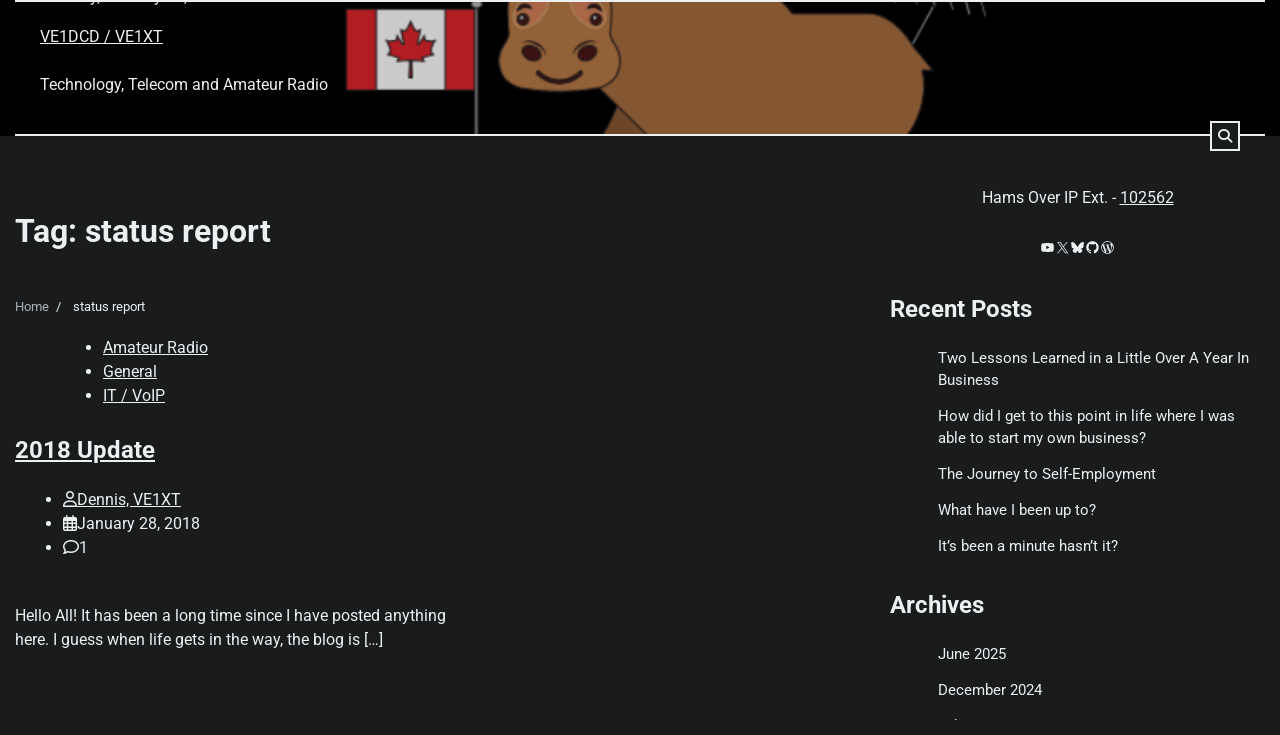

--- FILE ---
content_type: text/html; charset=UTF-8
request_url: https://www.ddentremont.com/tag/status-report/
body_size: 13955
content:
<!doctype html>
<html lang="en-US">
<head>
	<meta charset="UTF-8">
	<meta name="viewport" content="width=device-width, initial-scale=1">
	<link rel="profile" href="https://gmpg.org/xfn/11">

	<title>status report &#8211; VE1DCD / VE1XT</title>
<meta name='robots' content='max-image-preview:large' />
<!-- Google tag (gtag.js) consent mode dataLayer added by Site Kit -->
<script id="google_gtagjs-js-consent-mode-data-layer">
window.dataLayer = window.dataLayer || [];function gtag(){dataLayer.push(arguments);}
gtag('consent', 'default', {"ad_personalization":"denied","ad_storage":"denied","ad_user_data":"denied","analytics_storage":"denied","functionality_storage":"denied","security_storage":"denied","personalization_storage":"denied","region":["AT","BE","BG","CH","CY","CZ","DE","DK","EE","ES","FI","FR","GB","GR","HR","HU","IE","IS","IT","LI","LT","LU","LV","MT","NL","NO","PL","PT","RO","SE","SI","SK"],"wait_for_update":500});
window._googlesitekitConsentCategoryMap = {"statistics":["analytics_storage"],"marketing":["ad_storage","ad_user_data","ad_personalization"],"functional":["functionality_storage","security_storage"],"preferences":["personalization_storage"]};
window._googlesitekitConsents = {"ad_personalization":"denied","ad_storage":"denied","ad_user_data":"denied","analytics_storage":"denied","functionality_storage":"denied","security_storage":"denied","personalization_storage":"denied","region":["AT","BE","BG","CH","CY","CZ","DE","DK","EE","ES","FI","FR","GB","GR","HR","HU","IE","IS","IT","LI","LT","LU","LV","MT","NL","NO","PL","PT","RO","SE","SI","SK"],"wait_for_update":500};
</script>
<!-- End Google tag (gtag.js) consent mode dataLayer added by Site Kit -->
<link rel='dns-prefetch' href='//www.googletagmanager.com' />
<link rel='dns-prefetch' href='//stats.wp.com' />
<link rel="alternate" type="application/rss+xml" title="VE1DCD / VE1XT &raquo; Feed" href="https://www.ddentremont.com/feed/" />
<link rel="alternate" type="application/rss+xml" title="VE1DCD / VE1XT &raquo; Comments Feed" href="https://www.ddentremont.com/comments/feed/" />
<link rel="alternate" type="application/rss+xml" title="VE1DCD / VE1XT &raquo; status report Tag Feed" href="https://www.ddentremont.com/tag/status-report/feed/" />
<style id='wp-img-auto-sizes-contain-inline-css'>
img:is([sizes=auto i],[sizes^="auto," i]){contain-intrinsic-size:3000px 1500px}
/*# sourceURL=wp-img-auto-sizes-contain-inline-css */
</style>
<style id='wp-emoji-styles-inline-css'>

	img.wp-smiley, img.emoji {
		display: inline !important;
		border: none !important;
		box-shadow: none !important;
		height: 1em !important;
		width: 1em !important;
		margin: 0 0.07em !important;
		vertical-align: -0.1em !important;
		background: none !important;
		padding: 0 !important;
	}
/*# sourceURL=wp-emoji-styles-inline-css */
</style>
<style id='wp-block-library-inline-css'>
:root{--wp-block-synced-color:#7a00df;--wp-block-synced-color--rgb:122,0,223;--wp-bound-block-color:var(--wp-block-synced-color);--wp-editor-canvas-background:#ddd;--wp-admin-theme-color:#007cba;--wp-admin-theme-color--rgb:0,124,186;--wp-admin-theme-color-darker-10:#006ba1;--wp-admin-theme-color-darker-10--rgb:0,107,160.5;--wp-admin-theme-color-darker-20:#005a87;--wp-admin-theme-color-darker-20--rgb:0,90,135;--wp-admin-border-width-focus:2px}@media (min-resolution:192dpi){:root{--wp-admin-border-width-focus:1.5px}}.wp-element-button{cursor:pointer}:root .has-very-light-gray-background-color{background-color:#eee}:root .has-very-dark-gray-background-color{background-color:#313131}:root .has-very-light-gray-color{color:#eee}:root .has-very-dark-gray-color{color:#313131}:root .has-vivid-green-cyan-to-vivid-cyan-blue-gradient-background{background:linear-gradient(135deg,#00d084,#0693e3)}:root .has-purple-crush-gradient-background{background:linear-gradient(135deg,#34e2e4,#4721fb 50%,#ab1dfe)}:root .has-hazy-dawn-gradient-background{background:linear-gradient(135deg,#faaca8,#dad0ec)}:root .has-subdued-olive-gradient-background{background:linear-gradient(135deg,#fafae1,#67a671)}:root .has-atomic-cream-gradient-background{background:linear-gradient(135deg,#fdd79a,#004a59)}:root .has-nightshade-gradient-background{background:linear-gradient(135deg,#330968,#31cdcf)}:root .has-midnight-gradient-background{background:linear-gradient(135deg,#020381,#2874fc)}:root{--wp--preset--font-size--normal:16px;--wp--preset--font-size--huge:42px}.has-regular-font-size{font-size:1em}.has-larger-font-size{font-size:2.625em}.has-normal-font-size{font-size:var(--wp--preset--font-size--normal)}.has-huge-font-size{font-size:var(--wp--preset--font-size--huge)}.has-text-align-center{text-align:center}.has-text-align-left{text-align:left}.has-text-align-right{text-align:right}.has-fit-text{white-space:nowrap!important}#end-resizable-editor-section{display:none}.aligncenter{clear:both}.items-justified-left{justify-content:flex-start}.items-justified-center{justify-content:center}.items-justified-right{justify-content:flex-end}.items-justified-space-between{justify-content:space-between}.screen-reader-text{border:0;clip-path:inset(50%);height:1px;margin:-1px;overflow:hidden;padding:0;position:absolute;width:1px;word-wrap:normal!important}.screen-reader-text:focus{background-color:#ddd;clip-path:none;color:#444;display:block;font-size:1em;height:auto;left:5px;line-height:normal;padding:15px 23px 14px;text-decoration:none;top:5px;width:auto;z-index:100000}html :where(.has-border-color){border-style:solid}html :where([style*=border-top-color]){border-top-style:solid}html :where([style*=border-right-color]){border-right-style:solid}html :where([style*=border-bottom-color]){border-bottom-style:solid}html :where([style*=border-left-color]){border-left-style:solid}html :where([style*=border-width]){border-style:solid}html :where([style*=border-top-width]){border-top-style:solid}html :where([style*=border-right-width]){border-right-style:solid}html :where([style*=border-bottom-width]){border-bottom-style:solid}html :where([style*=border-left-width]){border-left-style:solid}html :where(img[class*=wp-image-]){height:auto;max-width:100%}:where(figure){margin:0 0 1em}html :where(.is-position-sticky){--wp-admin--admin-bar--position-offset:var(--wp-admin--admin-bar--height,0px)}@media screen and (max-width:600px){html :where(.is-position-sticky){--wp-admin--admin-bar--position-offset:0px}}

/*# sourceURL=wp-block-library-inline-css */
</style><style id='wp-block-paragraph-inline-css'>
.is-small-text{font-size:.875em}.is-regular-text{font-size:1em}.is-large-text{font-size:2.25em}.is-larger-text{font-size:3em}.has-drop-cap:not(:focus):first-letter{float:left;font-size:8.4em;font-style:normal;font-weight:100;line-height:.68;margin:.05em .1em 0 0;text-transform:uppercase}body.rtl .has-drop-cap:not(:focus):first-letter{float:none;margin-left:.1em}p.has-drop-cap.has-background{overflow:hidden}:root :where(p.has-background){padding:1.25em 2.375em}:where(p.has-text-color:not(.has-link-color)) a{color:inherit}p.has-text-align-left[style*="writing-mode:vertical-lr"],p.has-text-align-right[style*="writing-mode:vertical-rl"]{rotate:180deg}
/*# sourceURL=https://www.ddentremont.com/wp-includes/blocks/paragraph/style.min.css */
</style>
<style id='wp-block-social-links-inline-css'>
.wp-block-social-links{background:none;box-sizing:border-box;margin-left:0;padding-left:0;padding-right:0;text-indent:0}.wp-block-social-links .wp-social-link a,.wp-block-social-links .wp-social-link a:hover{border-bottom:0;box-shadow:none;text-decoration:none}.wp-block-social-links .wp-social-link svg{height:1em;width:1em}.wp-block-social-links .wp-social-link span:not(.screen-reader-text){font-size:.65em;margin-left:.5em;margin-right:.5em}.wp-block-social-links.has-small-icon-size{font-size:16px}.wp-block-social-links,.wp-block-social-links.has-normal-icon-size{font-size:24px}.wp-block-social-links.has-large-icon-size{font-size:36px}.wp-block-social-links.has-huge-icon-size{font-size:48px}.wp-block-social-links.aligncenter{display:flex;justify-content:center}.wp-block-social-links.alignright{justify-content:flex-end}.wp-block-social-link{border-radius:9999px;display:block}@media not (prefers-reduced-motion){.wp-block-social-link{transition:transform .1s ease}}.wp-block-social-link{height:auto}.wp-block-social-link a{align-items:center;display:flex;line-height:0}.wp-block-social-link:hover{transform:scale(1.1)}.wp-block-social-links .wp-block-social-link.wp-social-link{display:inline-block;margin:0;padding:0}.wp-block-social-links .wp-block-social-link.wp-social-link .wp-block-social-link-anchor,.wp-block-social-links .wp-block-social-link.wp-social-link .wp-block-social-link-anchor svg,.wp-block-social-links .wp-block-social-link.wp-social-link .wp-block-social-link-anchor:active,.wp-block-social-links .wp-block-social-link.wp-social-link .wp-block-social-link-anchor:hover,.wp-block-social-links .wp-block-social-link.wp-social-link .wp-block-social-link-anchor:visited{color:currentColor;fill:currentColor}:where(.wp-block-social-links:not(.is-style-logos-only)) .wp-social-link{background-color:#f0f0f0;color:#444}:where(.wp-block-social-links:not(.is-style-logos-only)) .wp-social-link-amazon{background-color:#f90;color:#fff}:where(.wp-block-social-links:not(.is-style-logos-only)) .wp-social-link-bandcamp{background-color:#1ea0c3;color:#fff}:where(.wp-block-social-links:not(.is-style-logos-only)) .wp-social-link-behance{background-color:#0757fe;color:#fff}:where(.wp-block-social-links:not(.is-style-logos-only)) .wp-social-link-bluesky{background-color:#0a7aff;color:#fff}:where(.wp-block-social-links:not(.is-style-logos-only)) .wp-social-link-codepen{background-color:#1e1f26;color:#fff}:where(.wp-block-social-links:not(.is-style-logos-only)) .wp-social-link-deviantart{background-color:#02e49b;color:#fff}:where(.wp-block-social-links:not(.is-style-logos-only)) .wp-social-link-discord{background-color:#5865f2;color:#fff}:where(.wp-block-social-links:not(.is-style-logos-only)) .wp-social-link-dribbble{background-color:#e94c89;color:#fff}:where(.wp-block-social-links:not(.is-style-logos-only)) .wp-social-link-dropbox{background-color:#4280ff;color:#fff}:where(.wp-block-social-links:not(.is-style-logos-only)) .wp-social-link-etsy{background-color:#f45800;color:#fff}:where(.wp-block-social-links:not(.is-style-logos-only)) .wp-social-link-facebook{background-color:#0866ff;color:#fff}:where(.wp-block-social-links:not(.is-style-logos-only)) .wp-social-link-fivehundredpx{background-color:#000;color:#fff}:where(.wp-block-social-links:not(.is-style-logos-only)) .wp-social-link-flickr{background-color:#0461dd;color:#fff}:where(.wp-block-social-links:not(.is-style-logos-only)) .wp-social-link-foursquare{background-color:#e65678;color:#fff}:where(.wp-block-social-links:not(.is-style-logos-only)) .wp-social-link-github{background-color:#24292d;color:#fff}:where(.wp-block-social-links:not(.is-style-logos-only)) .wp-social-link-goodreads{background-color:#eceadd;color:#382110}:where(.wp-block-social-links:not(.is-style-logos-only)) .wp-social-link-google{background-color:#ea4434;color:#fff}:where(.wp-block-social-links:not(.is-style-logos-only)) .wp-social-link-gravatar{background-color:#1d4fc4;color:#fff}:where(.wp-block-social-links:not(.is-style-logos-only)) .wp-social-link-instagram{background-color:#f00075;color:#fff}:where(.wp-block-social-links:not(.is-style-logos-only)) .wp-social-link-lastfm{background-color:#e21b24;color:#fff}:where(.wp-block-social-links:not(.is-style-logos-only)) .wp-social-link-linkedin{background-color:#0d66c2;color:#fff}:where(.wp-block-social-links:not(.is-style-logos-only)) .wp-social-link-mastodon{background-color:#3288d4;color:#fff}:where(.wp-block-social-links:not(.is-style-logos-only)) .wp-social-link-medium{background-color:#000;color:#fff}:where(.wp-block-social-links:not(.is-style-logos-only)) .wp-social-link-meetup{background-color:#f6405f;color:#fff}:where(.wp-block-social-links:not(.is-style-logos-only)) .wp-social-link-patreon{background-color:#000;color:#fff}:where(.wp-block-social-links:not(.is-style-logos-only)) .wp-social-link-pinterest{background-color:#e60122;color:#fff}:where(.wp-block-social-links:not(.is-style-logos-only)) .wp-social-link-pocket{background-color:#ef4155;color:#fff}:where(.wp-block-social-links:not(.is-style-logos-only)) .wp-social-link-reddit{background-color:#ff4500;color:#fff}:where(.wp-block-social-links:not(.is-style-logos-only)) .wp-social-link-skype{background-color:#0478d7;color:#fff}:where(.wp-block-social-links:not(.is-style-logos-only)) .wp-social-link-snapchat{background-color:#fefc00;color:#fff;stroke:#000}:where(.wp-block-social-links:not(.is-style-logos-only)) .wp-social-link-soundcloud{background-color:#ff5600;color:#fff}:where(.wp-block-social-links:not(.is-style-logos-only)) .wp-social-link-spotify{background-color:#1bd760;color:#fff}:where(.wp-block-social-links:not(.is-style-logos-only)) .wp-social-link-telegram{background-color:#2aabee;color:#fff}:where(.wp-block-social-links:not(.is-style-logos-only)) .wp-social-link-threads{background-color:#000;color:#fff}:where(.wp-block-social-links:not(.is-style-logos-only)) .wp-social-link-tiktok{background-color:#000;color:#fff}:where(.wp-block-social-links:not(.is-style-logos-only)) .wp-social-link-tumblr{background-color:#011835;color:#fff}:where(.wp-block-social-links:not(.is-style-logos-only)) .wp-social-link-twitch{background-color:#6440a4;color:#fff}:where(.wp-block-social-links:not(.is-style-logos-only)) .wp-social-link-twitter{background-color:#1da1f2;color:#fff}:where(.wp-block-social-links:not(.is-style-logos-only)) .wp-social-link-vimeo{background-color:#1eb7ea;color:#fff}:where(.wp-block-social-links:not(.is-style-logos-only)) .wp-social-link-vk{background-color:#4680c2;color:#fff}:where(.wp-block-social-links:not(.is-style-logos-only)) .wp-social-link-wordpress{background-color:#3499cd;color:#fff}:where(.wp-block-social-links:not(.is-style-logos-only)) .wp-social-link-whatsapp{background-color:#25d366;color:#fff}:where(.wp-block-social-links:not(.is-style-logos-only)) .wp-social-link-x{background-color:#000;color:#fff}:where(.wp-block-social-links:not(.is-style-logos-only)) .wp-social-link-yelp{background-color:#d32422;color:#fff}:where(.wp-block-social-links:not(.is-style-logos-only)) .wp-social-link-youtube{background-color:red;color:#fff}:where(.wp-block-social-links.is-style-logos-only) .wp-social-link{background:none}:where(.wp-block-social-links.is-style-logos-only) .wp-social-link svg{height:1.25em;width:1.25em}:where(.wp-block-social-links.is-style-logos-only) .wp-social-link-amazon{color:#f90}:where(.wp-block-social-links.is-style-logos-only) .wp-social-link-bandcamp{color:#1ea0c3}:where(.wp-block-social-links.is-style-logos-only) .wp-social-link-behance{color:#0757fe}:where(.wp-block-social-links.is-style-logos-only) .wp-social-link-bluesky{color:#0a7aff}:where(.wp-block-social-links.is-style-logos-only) .wp-social-link-codepen{color:#1e1f26}:where(.wp-block-social-links.is-style-logos-only) .wp-social-link-deviantart{color:#02e49b}:where(.wp-block-social-links.is-style-logos-only) .wp-social-link-discord{color:#5865f2}:where(.wp-block-social-links.is-style-logos-only) .wp-social-link-dribbble{color:#e94c89}:where(.wp-block-social-links.is-style-logos-only) .wp-social-link-dropbox{color:#4280ff}:where(.wp-block-social-links.is-style-logos-only) .wp-social-link-etsy{color:#f45800}:where(.wp-block-social-links.is-style-logos-only) .wp-social-link-facebook{color:#0866ff}:where(.wp-block-social-links.is-style-logos-only) .wp-social-link-fivehundredpx{color:#000}:where(.wp-block-social-links.is-style-logos-only) .wp-social-link-flickr{color:#0461dd}:where(.wp-block-social-links.is-style-logos-only) .wp-social-link-foursquare{color:#e65678}:where(.wp-block-social-links.is-style-logos-only) .wp-social-link-github{color:#24292d}:where(.wp-block-social-links.is-style-logos-only) .wp-social-link-goodreads{color:#382110}:where(.wp-block-social-links.is-style-logos-only) .wp-social-link-google{color:#ea4434}:where(.wp-block-social-links.is-style-logos-only) .wp-social-link-gravatar{color:#1d4fc4}:where(.wp-block-social-links.is-style-logos-only) .wp-social-link-instagram{color:#f00075}:where(.wp-block-social-links.is-style-logos-only) .wp-social-link-lastfm{color:#e21b24}:where(.wp-block-social-links.is-style-logos-only) .wp-social-link-linkedin{color:#0d66c2}:where(.wp-block-social-links.is-style-logos-only) .wp-social-link-mastodon{color:#3288d4}:where(.wp-block-social-links.is-style-logos-only) .wp-social-link-medium{color:#000}:where(.wp-block-social-links.is-style-logos-only) .wp-social-link-meetup{color:#f6405f}:where(.wp-block-social-links.is-style-logos-only) .wp-social-link-patreon{color:#000}:where(.wp-block-social-links.is-style-logos-only) .wp-social-link-pinterest{color:#e60122}:where(.wp-block-social-links.is-style-logos-only) .wp-social-link-pocket{color:#ef4155}:where(.wp-block-social-links.is-style-logos-only) .wp-social-link-reddit{color:#ff4500}:where(.wp-block-social-links.is-style-logos-only) .wp-social-link-skype{color:#0478d7}:where(.wp-block-social-links.is-style-logos-only) .wp-social-link-snapchat{color:#fff;stroke:#000}:where(.wp-block-social-links.is-style-logos-only) .wp-social-link-soundcloud{color:#ff5600}:where(.wp-block-social-links.is-style-logos-only) .wp-social-link-spotify{color:#1bd760}:where(.wp-block-social-links.is-style-logos-only) .wp-social-link-telegram{color:#2aabee}:where(.wp-block-social-links.is-style-logos-only) .wp-social-link-threads{color:#000}:where(.wp-block-social-links.is-style-logos-only) .wp-social-link-tiktok{color:#000}:where(.wp-block-social-links.is-style-logos-only) .wp-social-link-tumblr{color:#011835}:where(.wp-block-social-links.is-style-logos-only) .wp-social-link-twitch{color:#6440a4}:where(.wp-block-social-links.is-style-logos-only) .wp-social-link-twitter{color:#1da1f2}:where(.wp-block-social-links.is-style-logos-only) .wp-social-link-vimeo{color:#1eb7ea}:where(.wp-block-social-links.is-style-logos-only) .wp-social-link-vk{color:#4680c2}:where(.wp-block-social-links.is-style-logos-only) .wp-social-link-whatsapp{color:#25d366}:where(.wp-block-social-links.is-style-logos-only) .wp-social-link-wordpress{color:#3499cd}:where(.wp-block-social-links.is-style-logos-only) .wp-social-link-x{color:#000}:where(.wp-block-social-links.is-style-logos-only) .wp-social-link-yelp{color:#d32422}:where(.wp-block-social-links.is-style-logos-only) .wp-social-link-youtube{color:red}.wp-block-social-links.is-style-pill-shape .wp-social-link{width:auto}:root :where(.wp-block-social-links .wp-social-link a){padding:.25em}:root :where(.wp-block-social-links.is-style-logos-only .wp-social-link a){padding:0}:root :where(.wp-block-social-links.is-style-pill-shape .wp-social-link a){padding-left:.6666666667em;padding-right:.6666666667em}.wp-block-social-links:not(.has-icon-color):not(.has-icon-background-color) .wp-social-link-snapchat .wp-block-social-link-label{color:#000}
/*# sourceURL=https://www.ddentremont.com/wp-includes/blocks/social-links/style.min.css */
</style>
<style id='global-styles-inline-css'>
:root{--wp--preset--aspect-ratio--square: 1;--wp--preset--aspect-ratio--4-3: 4/3;--wp--preset--aspect-ratio--3-4: 3/4;--wp--preset--aspect-ratio--3-2: 3/2;--wp--preset--aspect-ratio--2-3: 2/3;--wp--preset--aspect-ratio--16-9: 16/9;--wp--preset--aspect-ratio--9-16: 9/16;--wp--preset--color--black: #000000;--wp--preset--color--cyan-bluish-gray: #abb8c3;--wp--preset--color--white: #ffffff;--wp--preset--color--pale-pink: #f78da7;--wp--preset--color--vivid-red: #cf2e2e;--wp--preset--color--luminous-vivid-orange: #ff6900;--wp--preset--color--luminous-vivid-amber: #fcb900;--wp--preset--color--light-green-cyan: #7bdcb5;--wp--preset--color--vivid-green-cyan: #00d084;--wp--preset--color--pale-cyan-blue: #8ed1fc;--wp--preset--color--vivid-cyan-blue: #0693e3;--wp--preset--color--vivid-purple: #9b51e0;--wp--preset--gradient--vivid-cyan-blue-to-vivid-purple: linear-gradient(135deg,rgb(6,147,227) 0%,rgb(155,81,224) 100%);--wp--preset--gradient--light-green-cyan-to-vivid-green-cyan: linear-gradient(135deg,rgb(122,220,180) 0%,rgb(0,208,130) 100%);--wp--preset--gradient--luminous-vivid-amber-to-luminous-vivid-orange: linear-gradient(135deg,rgb(252,185,0) 0%,rgb(255,105,0) 100%);--wp--preset--gradient--luminous-vivid-orange-to-vivid-red: linear-gradient(135deg,rgb(255,105,0) 0%,rgb(207,46,46) 100%);--wp--preset--gradient--very-light-gray-to-cyan-bluish-gray: linear-gradient(135deg,rgb(238,238,238) 0%,rgb(169,184,195) 100%);--wp--preset--gradient--cool-to-warm-spectrum: linear-gradient(135deg,rgb(74,234,220) 0%,rgb(151,120,209) 20%,rgb(207,42,186) 40%,rgb(238,44,130) 60%,rgb(251,105,98) 80%,rgb(254,248,76) 100%);--wp--preset--gradient--blush-light-purple: linear-gradient(135deg,rgb(255,206,236) 0%,rgb(152,150,240) 100%);--wp--preset--gradient--blush-bordeaux: linear-gradient(135deg,rgb(254,205,165) 0%,rgb(254,45,45) 50%,rgb(107,0,62) 100%);--wp--preset--gradient--luminous-dusk: linear-gradient(135deg,rgb(255,203,112) 0%,rgb(199,81,192) 50%,rgb(65,88,208) 100%);--wp--preset--gradient--pale-ocean: linear-gradient(135deg,rgb(255,245,203) 0%,rgb(182,227,212) 50%,rgb(51,167,181) 100%);--wp--preset--gradient--electric-grass: linear-gradient(135deg,rgb(202,248,128) 0%,rgb(113,206,126) 100%);--wp--preset--gradient--midnight: linear-gradient(135deg,rgb(2,3,129) 0%,rgb(40,116,252) 100%);--wp--preset--font-size--small: 12px;--wp--preset--font-size--medium: 20px;--wp--preset--font-size--large: 36px;--wp--preset--font-size--x-large: 42px;--wp--preset--font-size--regular: 16px;--wp--preset--font-size--larger: 36px;--wp--preset--font-size--huge: 48px;--wp--preset--spacing--20: 0.44rem;--wp--preset--spacing--30: 0.67rem;--wp--preset--spacing--40: 1rem;--wp--preset--spacing--50: 1.5rem;--wp--preset--spacing--60: 2.25rem;--wp--preset--spacing--70: 3.38rem;--wp--preset--spacing--80: 5.06rem;--wp--preset--shadow--natural: 6px 6px 9px rgba(0, 0, 0, 0.2);--wp--preset--shadow--deep: 12px 12px 50px rgba(0, 0, 0, 0.4);--wp--preset--shadow--sharp: 6px 6px 0px rgba(0, 0, 0, 0.2);--wp--preset--shadow--outlined: 6px 6px 0px -3px rgb(255, 255, 255), 6px 6px rgb(0, 0, 0);--wp--preset--shadow--crisp: 6px 6px 0px rgb(0, 0, 0);}:where(.is-layout-flex){gap: 0.5em;}:where(.is-layout-grid){gap: 0.5em;}body .is-layout-flex{display: flex;}.is-layout-flex{flex-wrap: wrap;align-items: center;}.is-layout-flex > :is(*, div){margin: 0;}body .is-layout-grid{display: grid;}.is-layout-grid > :is(*, div){margin: 0;}:where(.wp-block-columns.is-layout-flex){gap: 2em;}:where(.wp-block-columns.is-layout-grid){gap: 2em;}:where(.wp-block-post-template.is-layout-flex){gap: 1.25em;}:where(.wp-block-post-template.is-layout-grid){gap: 1.25em;}.has-black-color{color: var(--wp--preset--color--black) !important;}.has-cyan-bluish-gray-color{color: var(--wp--preset--color--cyan-bluish-gray) !important;}.has-white-color{color: var(--wp--preset--color--white) !important;}.has-pale-pink-color{color: var(--wp--preset--color--pale-pink) !important;}.has-vivid-red-color{color: var(--wp--preset--color--vivid-red) !important;}.has-luminous-vivid-orange-color{color: var(--wp--preset--color--luminous-vivid-orange) !important;}.has-luminous-vivid-amber-color{color: var(--wp--preset--color--luminous-vivid-amber) !important;}.has-light-green-cyan-color{color: var(--wp--preset--color--light-green-cyan) !important;}.has-vivid-green-cyan-color{color: var(--wp--preset--color--vivid-green-cyan) !important;}.has-pale-cyan-blue-color{color: var(--wp--preset--color--pale-cyan-blue) !important;}.has-vivid-cyan-blue-color{color: var(--wp--preset--color--vivid-cyan-blue) !important;}.has-vivid-purple-color{color: var(--wp--preset--color--vivid-purple) !important;}.has-black-background-color{background-color: var(--wp--preset--color--black) !important;}.has-cyan-bluish-gray-background-color{background-color: var(--wp--preset--color--cyan-bluish-gray) !important;}.has-white-background-color{background-color: var(--wp--preset--color--white) !important;}.has-pale-pink-background-color{background-color: var(--wp--preset--color--pale-pink) !important;}.has-vivid-red-background-color{background-color: var(--wp--preset--color--vivid-red) !important;}.has-luminous-vivid-orange-background-color{background-color: var(--wp--preset--color--luminous-vivid-orange) !important;}.has-luminous-vivid-amber-background-color{background-color: var(--wp--preset--color--luminous-vivid-amber) !important;}.has-light-green-cyan-background-color{background-color: var(--wp--preset--color--light-green-cyan) !important;}.has-vivid-green-cyan-background-color{background-color: var(--wp--preset--color--vivid-green-cyan) !important;}.has-pale-cyan-blue-background-color{background-color: var(--wp--preset--color--pale-cyan-blue) !important;}.has-vivid-cyan-blue-background-color{background-color: var(--wp--preset--color--vivid-cyan-blue) !important;}.has-vivid-purple-background-color{background-color: var(--wp--preset--color--vivid-purple) !important;}.has-black-border-color{border-color: var(--wp--preset--color--black) !important;}.has-cyan-bluish-gray-border-color{border-color: var(--wp--preset--color--cyan-bluish-gray) !important;}.has-white-border-color{border-color: var(--wp--preset--color--white) !important;}.has-pale-pink-border-color{border-color: var(--wp--preset--color--pale-pink) !important;}.has-vivid-red-border-color{border-color: var(--wp--preset--color--vivid-red) !important;}.has-luminous-vivid-orange-border-color{border-color: var(--wp--preset--color--luminous-vivid-orange) !important;}.has-luminous-vivid-amber-border-color{border-color: var(--wp--preset--color--luminous-vivid-amber) !important;}.has-light-green-cyan-border-color{border-color: var(--wp--preset--color--light-green-cyan) !important;}.has-vivid-green-cyan-border-color{border-color: var(--wp--preset--color--vivid-green-cyan) !important;}.has-pale-cyan-blue-border-color{border-color: var(--wp--preset--color--pale-cyan-blue) !important;}.has-vivid-cyan-blue-border-color{border-color: var(--wp--preset--color--vivid-cyan-blue) !important;}.has-vivid-purple-border-color{border-color: var(--wp--preset--color--vivid-purple) !important;}.has-vivid-cyan-blue-to-vivid-purple-gradient-background{background: var(--wp--preset--gradient--vivid-cyan-blue-to-vivid-purple) !important;}.has-light-green-cyan-to-vivid-green-cyan-gradient-background{background: var(--wp--preset--gradient--light-green-cyan-to-vivid-green-cyan) !important;}.has-luminous-vivid-amber-to-luminous-vivid-orange-gradient-background{background: var(--wp--preset--gradient--luminous-vivid-amber-to-luminous-vivid-orange) !important;}.has-luminous-vivid-orange-to-vivid-red-gradient-background{background: var(--wp--preset--gradient--luminous-vivid-orange-to-vivid-red) !important;}.has-very-light-gray-to-cyan-bluish-gray-gradient-background{background: var(--wp--preset--gradient--very-light-gray-to-cyan-bluish-gray) !important;}.has-cool-to-warm-spectrum-gradient-background{background: var(--wp--preset--gradient--cool-to-warm-spectrum) !important;}.has-blush-light-purple-gradient-background{background: var(--wp--preset--gradient--blush-light-purple) !important;}.has-blush-bordeaux-gradient-background{background: var(--wp--preset--gradient--blush-bordeaux) !important;}.has-luminous-dusk-gradient-background{background: var(--wp--preset--gradient--luminous-dusk) !important;}.has-pale-ocean-gradient-background{background: var(--wp--preset--gradient--pale-ocean) !important;}.has-electric-grass-gradient-background{background: var(--wp--preset--gradient--electric-grass) !important;}.has-midnight-gradient-background{background: var(--wp--preset--gradient--midnight) !important;}.has-small-font-size{font-size: var(--wp--preset--font-size--small) !important;}.has-medium-font-size{font-size: var(--wp--preset--font-size--medium) !important;}.has-large-font-size{font-size: var(--wp--preset--font-size--large) !important;}.has-x-large-font-size{font-size: var(--wp--preset--font-size--x-large) !important;}
/*# sourceURL=global-styles-inline-css */
</style>

<style id='classic-theme-styles-inline-css'>
/*! This file is auto-generated */
.wp-block-button__link{color:#fff;background-color:#32373c;border-radius:9999px;box-shadow:none;text-decoration:none;padding:calc(.667em + 2px) calc(1.333em + 2px);font-size:1.125em}.wp-block-file__button{background:#32373c;color:#fff;text-decoration:none}
/*# sourceURL=/wp-includes/css/classic-themes.min.css */
</style>
<link rel='stylesheet' id='terminal-news-fonts-style-css' href='https://www.ddentremont.com/wp-content/fonts/8bb1e57442d9139f2e636b2e3a6194c8.css' media='all' />
<link rel='stylesheet' id='terminal-news-slick-style-css' href='https://www.ddentremont.com/wp-content/themes/terminal-news/assets/css/slick.min.css?ver=1.8.1' media='all' />
<link rel='stylesheet' id='terminal-news-fontawesome-style-css' href='https://www.ddentremont.com/wp-content/themes/terminal-news/assets/css/fontawesome.min.css?ver=6.4.2' media='all' />
<link rel='stylesheet' id='terminal-news-blocks-style-css' href='https://www.ddentremont.com/wp-content/themes/terminal-news/assets/css/blocks.min.css?ver=6.9' media='all' />
<link rel='stylesheet' id='terminal-news-style-css' href='https://www.ddentremont.com/wp-content/themes/terminal-news/style.css?ver=1.0.0' media='all' />
<script src="https://www.ddentremont.com/wp-includes/js/jquery/jquery.min.js?ver=3.7.1" id="jquery-core-js"></script>
<script src="https://www.ddentremont.com/wp-includes/js/jquery/jquery-migrate.min.js?ver=3.4.1" id="jquery-migrate-js"></script>

<!-- Google tag (gtag.js) snippet added by Site Kit -->
<!-- Google Analytics snippet added by Site Kit -->
<script src="https://www.googletagmanager.com/gtag/js?id=GT-KTRX2H6" id="google_gtagjs-js" async></script>
<script id="google_gtagjs-js-after">
window.dataLayer = window.dataLayer || [];function gtag(){dataLayer.push(arguments);}
gtag("set","linker",{"domains":["www.ddentremont.com"]});
gtag("js", new Date());
gtag("set", "developer_id.dZTNiMT", true);
gtag("config", "GT-KTRX2H6");
//# sourceURL=google_gtagjs-js-after
</script>
<link rel="https://api.w.org/" href="https://www.ddentremont.com/wp-json/" /><link rel="alternate" title="JSON" type="application/json" href="https://www.ddentremont.com/wp-json/wp/v2/tags/90" /><link rel="EditURI" type="application/rsd+xml" title="RSD" href="https://www.ddentremont.com/xmlrpc.php?rsd" />
<meta name="generator" content="WordPress 6.9" />
<meta name="generator" content="Site Kit by Google 1.170.0" />	<style>img#wpstats{display:none}</style>
		
<style type="text/css" id="breadcrumb-trail-css">.trail-items li:not(:last-child):after {content: "/";}</style>
	<style type="text/css">

		/* Site title */
		.site-title a{
			color: #ecf0f1;
		}
		/* End Site title */

		/* Primay color css */
		:root {
			--body-background: #191B1D;
		}

		/* Primay color css */

		/*Typography CSS*/

		
		
		
		
		/*End Typography CSS*/

	</style>

	
<!-- Google AdSense meta tags added by Site Kit -->
<meta name="google-adsense-platform-account" content="ca-host-pub-2644536267352236">
<meta name="google-adsense-platform-domain" content="sitekit.withgoogle.com">
<!-- End Google AdSense meta tags added by Site Kit -->

<!-- Jetpack Open Graph Tags -->
<meta property="og:type" content="website" />
<meta property="og:title" content="status report &#8211; VE1DCD / VE1XT" />
<meta property="og:url" content="https://www.ddentremont.com/tag/status-report/" />
<meta property="og:site_name" content="VE1DCD / VE1XT" />
<meta property="og:image" content="https://www.ddentremont.com/wp-content/uploads/2025/09/cropped-9-1.png" />
<meta property="og:image:width" content="512" />
<meta property="og:image:height" content="512" />
<meta property="og:image:alt" content="" />
<meta property="og:locale" content="en_US" />

<!-- End Jetpack Open Graph Tags -->
<link rel="icon" href="https://www.ddentremont.com/wp-content/uploads/2025/09/cropped-9-1-32x32.png" sizes="32x32" />
<link rel="icon" href="https://www.ddentremont.com/wp-content/uploads/2025/09/cropped-9-1-192x192.png" sizes="192x192" />
<link rel="apple-touch-icon" href="https://www.ddentremont.com/wp-content/uploads/2025/09/cropped-9-1-180x180.png" />
<meta name="msapplication-TileImage" content="https://www.ddentremont.com/wp-content/uploads/2025/09/cropped-9-1-270x270.png" />
</head>

<body class="archive tag tag-status-report tag-90 wp-embed-responsive wp-theme-terminal-news hfeed right-sidebar">
		<div id="page" class="site">
		<a class="skip-link screen-reader-text" href="#primary-content">Skip to content</a>

		<div id="loader">
			<div class="loader-container">
				<div id="preloader">
					<div class="pre-loader-5"></div>
				</div>
			</div>
		</div><!-- #loader -->

		<header id="masthead" class="site-header adore-header-image" style="background-image: url('https://www.ddentremont.com/wp-content/uploads/2025/09/cropped-9-2.png')">
			<div class="theme-wrapper">
				<div class="site-header-wrapper">
					<div class="top-header">
						<div class="top-info">
							Monday, January 19, 2026						</div>

											</div>	

					<div class="middle-header">
						<div class="middle-header-wrap">
							<div class="site-branding">
																	<div class="site-identity">
																				<p class="site-title"><a href="https://www.ddentremont.com/" rel="home">VE1DCD / VE1XT</a></p>
																				<p class="site-description">Technology, Telecom and Amateur Radio</p>
																	</div>
													</div><!-- .site-branding -->
					</div>
				</div>
				<div class="adore-bottom-header">
					<div class="header-wrapper">
						<div class="header-nav-search">
							<div class="header-navigation">
								<nav id="site-navigation" class="main-navigation">
									<button class="menu-toggle" aria-controls="primary-menu" aria-expanded="false">
										<span></span>
										<span></span>
										<span></span>
									</button>
																	</nav><!-- #site-navigation -->
							</div>

							<div class="header-end">
								<div class="navigation-search">
									<div class="navigation-search-wrap">
										<a href="#" title="Search" class="navigation-search-icon">
											<i class="fa fa-search"></i>
										</a>
										<div class="navigation-search-form">
											<form role="search" method="get" class="search-form" action="https://www.ddentremont.com/">
				<label>
					<span class="screen-reader-text">Search for:</span>
					<input type="search" class="search-field" placeholder="Search &hellip;" value="" name="s" />
				</label>
				<input type="submit" class="search-submit" value="Search" />
			</form>										</div>
									</div>
								</div>
							</div>
						</div>
					</div>
				</div>
			</div>
		</div>
	</header><!-- #masthead -->

	<div id="primary-content" class="primary-content">

		
			<div id="content" class="site-content theme-wrapper">
				<div class="theme-wrap">

				
<main id="primary" class="site-main">

	
		<header class="page-header">
			<h1 class="page-title">Tag: <span>status report</span></h1>		</header><!-- .page-header -->
						<div id="breadcrumb-list">
					<nav role="navigation" aria-label="Breadcrumbs" class="breadcrumb-trail breadcrumbs" itemprop="breadcrumb"><ul class="trail-items" itemscope itemtype="http://schema.org/BreadcrumbList"><meta name="numberOfItems" content="2" /><meta name="itemListOrder" content="Ascending" /><li itemprop="itemListElement" itemscope itemtype="http://schema.org/ListItem" class="trail-item trail-begin"><a href="https://www.ddentremont.com/" rel="home" itemprop="item"><span itemprop="name">Home</span></a><meta itemprop="position" content="1" /></li><li itemprop="itemListElement" itemscope itemtype="http://schema.org/ListItem" class="trail-item trail-end"><span itemprop="item"><span itemprop="name">status report</span></span><meta itemprop="position" content="2" /></li></ul></nav>				</div><!-- #breadcrumb-list -->
			
		<div class="theme-archive-layout grid-layout grid-column-2">

			
<article id="post-402" class="post-402 post type-post status-publish format-standard hentry category-amateur-radio category-general category-it-voip tag-amateur-radio tag-personal-update tag-radio tag-status-report tag-work">
	<div class="post-item post-grid">
		<div class="post-item-image">
					</div>
		<div class="post-item-content">
							<div class="entry-cat">
					<ul class="post-categories">
	<li><a href="https://www.ddentremont.com/category/amateur-radio/" rel="category tag">Amateur Radio</a></li>
	<li><a href="https://www.ddentremont.com/category/general/" rel="category tag">General</a></li>
	<li><a href="https://www.ddentremont.com/category/it-voip/" rel="category tag">IT / VoIP</a></li></ul>				</div>
						<h2 class="entry-title"><a href="https://www.ddentremont.com/2018/01/28/2018-update/" rel="bookmark">2018 Update</a></h2>				<ul class="entry-meta">
											<li class="post-author"> <a href="https://www.ddentremont.com/author/ddentremont/"><span class="far fa-user"></span>Dennis, VE1XT</a></li>
																<li class="post-date"> <span class="far fa-calendar-alt"></span>January 28, 2018</li>
										<li class="post-comment"> <span class="far fa-comment"></span>1</li>
				</ul>
						<div class="post-content">
				<p>Hello All! It has been a long time since I have posted anything here. I guess when life gets in the way, the blog is [&hellip;]</p>
			</div><!-- post-content -->
		</div>
	</div>
</article><!-- #post-402 -->
		</div>
			
</main><!-- #main -->


<aside id="secondary" class="widget-area">
	<section id="block-17" class="widget widget_block"><div style="text-align: center;">Hams Over IP Ext. - <a href="tel:102562">102562</a></div></section><section id="block-18" class="widget widget_block">
<ul class="wp-block-social-links aligncenter is-layout-flex wp-block-social-links-is-layout-flex"><li class="wp-social-link wp-social-link-youtube  wp-block-social-link"><a href="https://www.youtube.com/@VE1XT" class="wp-block-social-link-anchor"><svg width="24" height="24" viewBox="0 0 24 24" version="1.1" xmlns="http://www.w3.org/2000/svg" aria-hidden="true" focusable="false"><path d="M21.8,8.001c0,0-0.195-1.378-0.795-1.985c-0.76-0.797-1.613-0.801-2.004-0.847c-2.799-0.202-6.997-0.202-6.997-0.202 h-0.009c0,0-4.198,0-6.997,0.202C4.608,5.216,3.756,5.22,2.995,6.016C2.395,6.623,2.2,8.001,2.2,8.001S2,9.62,2,11.238v1.517 c0,1.618,0.2,3.237,0.2,3.237s0.195,1.378,0.795,1.985c0.761,0.797,1.76,0.771,2.205,0.855c1.6,0.153,6.8,0.201,6.8,0.201 s4.203-0.006,7.001-0.209c0.391-0.047,1.243-0.051,2.004-0.847c0.6-0.607,0.795-1.985,0.795-1.985s0.2-1.618,0.2-3.237v-1.517 C22,9.62,21.8,8.001,21.8,8.001z M9.935,14.594l-0.001-5.62l5.404,2.82L9.935,14.594z"></path></svg><span class="wp-block-social-link-label screen-reader-text">YouTube</span></a></li>

<li class="wp-social-link wp-social-link-x  wp-block-social-link"><a href="https://x.com/dcdentremont" class="wp-block-social-link-anchor"><svg width="24" height="24" viewBox="0 0 24 24" version="1.1" xmlns="http://www.w3.org/2000/svg" aria-hidden="true" focusable="false"><path d="M13.982 10.622 20.54 3h-1.554l-5.693 6.618L8.745 3H3.5l6.876 10.007L3.5 21h1.554l6.012-6.989L15.868 21h5.245l-7.131-10.378Zm-2.128 2.474-.697-.997-5.543-7.93H8l4.474 6.4.697.996 5.815 8.318h-2.387l-4.745-6.787Z" /></svg><span class="wp-block-social-link-label screen-reader-text">X</span></a></li>

<li class="wp-social-link wp-social-link-bluesky  wp-block-social-link"><a href="https://bsky.app/profile/thenerd386.bsky.social" class="wp-block-social-link-anchor"><svg width="24" height="24" viewBox="0 0 24 24" version="1.1" xmlns="http://www.w3.org/2000/svg" aria-hidden="true" focusable="false"><path d="M6.3,4.2c2.3,1.7,4.8,5.3,5.7,7.2.9-1.9,3.4-5.4,5.7-7.2,1.7-1.3,4.3-2.2,4.3.9s-.4,5.2-.6,5.9c-.7,2.6-3.3,3.2-5.6,2.8,4,.7,5.1,3,2.9,5.3-5,5.2-6.7-2.8-6.7-2.8,0,0-1.7,8-6.7,2.8-2.2-2.3-1.2-4.6,2.9-5.3-2.3.4-4.9-.3-5.6-2.8-.2-.7-.6-5.3-.6-5.9,0-3.1,2.7-2.1,4.3-.9h0Z"></path></svg><span class="wp-block-social-link-label screen-reader-text">Bluesky</span></a></li>

<li class="wp-social-link wp-social-link-github  wp-block-social-link"><a href="https://github.com/TheNerd" class="wp-block-social-link-anchor"><svg width="24" height="24" viewBox="0 0 24 24" version="1.1" xmlns="http://www.w3.org/2000/svg" aria-hidden="true" focusable="false"><path d="M12,2C6.477,2,2,6.477,2,12c0,4.419,2.865,8.166,6.839,9.489c0.5,0.09,0.682-0.218,0.682-0.484 c0-0.236-0.009-0.866-0.014-1.699c-2.782,0.602-3.369-1.34-3.369-1.34c-0.455-1.157-1.11-1.465-1.11-1.465 c-0.909-0.62,0.069-0.608,0.069-0.608c1.004,0.071,1.532,1.03,1.532,1.03c0.891,1.529,2.341,1.089,2.91,0.833 c0.091-0.647,0.349-1.086,0.635-1.337c-2.22-0.251-4.555-1.111-4.555-4.943c0-1.091,0.39-1.984,1.03-2.682 C6.546,8.54,6.202,7.524,6.746,6.148c0,0,0.84-0.269,2.75,1.025C10.295,6.95,11.15,6.84,12,6.836 c0.85,0.004,1.705,0.114,2.504,0.336c1.909-1.294,2.748-1.025,2.748-1.025c0.546,1.376,0.202,2.394,0.1,2.646 c0.64,0.699,1.026,1.591,1.026,2.682c0,3.841-2.337,4.687-4.565,4.935c0.359,0.307,0.679,0.917,0.679,1.852 c0,1.335-0.012,2.415-0.012,2.741c0,0.269,0.18,0.579,0.688,0.481C19.138,20.161,22,16.416,22,12C22,6.477,17.523,2,12,2z"></path></svg><span class="wp-block-social-link-label screen-reader-text">GitHub</span></a></li>

<li class="wp-social-link wp-social-link-wordpress  wp-block-social-link"><a href="https://www.ddentremont.com/feed/" class="wp-block-social-link-anchor"><svg width="24" height="24" viewBox="0 0 24 24" version="1.1" xmlns="http://www.w3.org/2000/svg" aria-hidden="true" focusable="false"><path d="M12.158,12.786L9.46,20.625c0.806,0.237,1.657,0.366,2.54,0.366c1.047,0,2.051-0.181,2.986-0.51 c-0.024-0.038-0.046-0.079-0.065-0.124L12.158,12.786z M3.009,12c0,3.559,2.068,6.634,5.067,8.092L3.788,8.341 C3.289,9.459,3.009,10.696,3.009,12z M18.069,11.546c0-1.112-0.399-1.881-0.741-2.48c-0.456-0.741-0.883-1.368-0.883-2.109 c0-0.826,0.627-1.596,1.51-1.596c0.04,0,0.078,0.005,0.116,0.007C16.472,3.904,14.34,3.009,12,3.009 c-3.141,0-5.904,1.612-7.512,4.052c0.211,0.007,0.41,0.011,0.579,0.011c0.94,0,2.396-0.114,2.396-0.114 C7.947,6.93,8.004,7.642,7.52,7.699c0,0-0.487,0.057-1.029,0.085l3.274,9.739l1.968-5.901l-1.401-3.838 C9.848,7.756,9.389,7.699,9.389,7.699C8.904,7.67,8.961,6.93,9.446,6.958c0,0,1.484,0.114,2.368,0.114 c0.94,0,2.397-0.114,2.397-0.114c0.485-0.028,0.542,0.684,0.057,0.741c0,0-0.488,0.057-1.029,0.085l3.249,9.665l0.897-2.996 C17.841,13.284,18.069,12.316,18.069,11.546z M19.889,7.686c0.039,0.286,0.06,0.593,0.06,0.924c0,0.912-0.171,1.938-0.684,3.22 l-2.746,7.94c2.673-1.558,4.47-4.454,4.47-7.771C20.991,10.436,20.591,8.967,19.889,7.686z M12,22C6.486,22,2,17.514,2,12 C2,6.486,6.486,2,12,2c5.514,0,10,4.486,10,10C22,17.514,17.514,22,12,22z"></path></svg><span class="wp-block-social-link-label screen-reader-text">WordPress</span></a></li></ul>
</section>
		<section id="recent-posts-2" class="widget widget_recent_entries">
		<h2 class="widget-title">Recent Posts</h2>
		<ul>
											<li>
					<a href="https://www.ddentremont.com/2025/06/30/two-lessons-learned-in-a-little-over-a-year-in-business/">Two Lessons Learned in a Little Over A Year In Business</a>
									</li>
											<li>
					<a href="https://www.ddentremont.com/2024/12/15/how-did-i-get-to-this-point-in-life-where-i-was-able-to-start-my-own-business/">How did I get to this point in life where I was able to start my own business?</a>
									</li>
											<li>
					<a href="https://www.ddentremont.com/2024/02/16/the-journey-to-self-employment/">The Journey to Self-Employment</a>
									</li>
											<li>
					<a href="https://www.ddentremont.com/2023/10/20/what-have-i-been-up-to/">What have I been up to?</a>
									</li>
											<li>
					<a href="https://www.ddentremont.com/2023/07/03/its-been-a-minute-hasnt-it/">It&#8217;s been a minute hasn&#8217;t it?</a>
									</li>
					</ul>

		</section><section id="archives-2" class="widget widget_archive"><h2 class="widget-title">Archives</h2>
			<ul>
					<li><a href='https://www.ddentremont.com/2025/06/'>June 2025</a></li>
	<li><a href='https://www.ddentremont.com/2024/12/'>December 2024</a></li>
	<li><a href='https://www.ddentremont.com/2024/02/'>February 2024</a></li>
	<li><a href='https://www.ddentremont.com/2023/10/'>October 2023</a></li>
	<li><a href='https://www.ddentremont.com/2023/07/'>July 2023</a></li>
	<li><a href='https://www.ddentremont.com/2020/04/'>April 2020</a></li>
	<li><a href='https://www.ddentremont.com/2020/02/'>February 2020</a></li>
	<li><a href='https://www.ddentremont.com/2019/09/'>September 2019</a></li>
	<li><a href='https://www.ddentremont.com/2019/02/'>February 2019</a></li>
	<li><a href='https://www.ddentremont.com/2019/01/'>January 2019</a></li>
	<li><a href='https://www.ddentremont.com/2018/04/'>April 2018</a></li>
	<li><a href='https://www.ddentremont.com/2018/01/'>January 2018</a></li>
	<li><a href='https://www.ddentremont.com/2017/06/'>June 2017</a></li>
	<li><a href='https://www.ddentremont.com/2017/05/'>May 2017</a></li>
	<li><a href='https://www.ddentremont.com/2017/04/'>April 2017</a></li>
	<li><a href='https://www.ddentremont.com/2017/03/'>March 2017</a></li>
	<li><a href='https://www.ddentremont.com/2017/02/'>February 2017</a></li>
	<li><a href='https://www.ddentremont.com/2016/12/'>December 2016</a></li>
	<li><a href='https://www.ddentremont.com/2016/08/'>August 2016</a></li>
	<li><a href='https://www.ddentremont.com/2016/01/'>January 2016</a></li>
	<li><a href='https://www.ddentremont.com/2015/12/'>December 2015</a></li>
	<li><a href='https://www.ddentremont.com/2015/11/'>November 2015</a></li>
	<li><a href='https://www.ddentremont.com/2015/10/'>October 2015</a></li>
	<li><a href='https://www.ddentremont.com/2015/09/'>September 2015</a></li>
	<li><a href='https://www.ddentremont.com/2015/08/'>August 2015</a></li>
	<li><a href='https://www.ddentremont.com/2015/07/'>July 2015</a></li>
	<li><a href='https://www.ddentremont.com/2015/06/'>June 2015</a></li>
	<li><a href='https://www.ddentremont.com/2015/04/'>April 2015</a></li>
	<li><a href='https://www.ddentremont.com/2015/01/'>January 2015</a></li>
	<li><a href='https://www.ddentremont.com/2014/07/'>July 2014</a></li>
	<li><a href='https://www.ddentremont.com/2014/05/'>May 2014</a></li>
	<li><a href='https://www.ddentremont.com/2014/02/'>February 2014</a></li>
	<li><a href='https://www.ddentremont.com/2013/12/'>December 2013</a></li>
	<li><a href='https://www.ddentremont.com/2013/10/'>October 2013</a></li>
	<li><a href='https://www.ddentremont.com/2013/09/'>September 2013</a></li>
	<li><a href='https://www.ddentremont.com/2013/08/'>August 2013</a></li>
	<li><a href='https://www.ddentremont.com/2013/07/'>July 2013</a></li>
	<li><a href='https://www.ddentremont.com/2013/06/'>June 2013</a></li>
	<li><a href='https://www.ddentremont.com/2013/04/'>April 2013</a></li>
	<li><a href='https://www.ddentremont.com/2013/02/'>February 2013</a></li>
	<li><a href='https://www.ddentremont.com/2013/01/'>January 2013</a></li>
			</ul>

			</section></aside><!-- #secondary -->

</div>

</div>
</div><!-- #content -->


<footer id="colophon" class="site-footer">
		<div class="top-footer">
		<div class="theme-wrapper">
			<div class="top-footer-widgets">
										<div class="footer-widget">
							<section id="block-8" class="widget widget_block widget_text">
<p class="has-text-align-left"><strong>What is amateur (ham) radio?</strong><br><br><em>Amateur radio, also known as ham radio, is the use of the radio frequency spectrum for purposes of non-commercial exchange of messages, wireless experimentation, self-training, private recreation, radiosport, contesting, and emergency communications.</em> - <a href="https://en.wikipedia.org/wiki/Amateur_radio">Wikipedia</a></p>
</section>						</div>
												<div class="footer-widget">
							<section id="tag_cloud-6" class="widget widget_tag_cloud"><h2 class="widget-title">Tags</h2><div class="tagcloud"><a href="https://www.ddentremont.com/tag/amateur-radio/" class="tag-cloud-link tag-link-44 tag-link-position-1" style="font-size: 22pt;" aria-label="Amateur Radio (37 items)">Amateur Radio</a>
<a href="https://www.ddentremont.com/tag/antenna/" class="tag-cloud-link tag-link-8 tag-link-position-2" style="font-size: 17.296875pt;" aria-label="Antenna (13 items)">Antenna</a>
<a href="https://www.ddentremont.com/tag/antennas/" class="tag-cloud-link tag-link-7 tag-link-position-3" style="font-size: 16.09375pt;" aria-label="Antennas (10 items)">Antennas</a>
<a href="https://www.ddentremont.com/tag/baofeng/" class="tag-cloud-link tag-link-18 tag-link-position-4" style="font-size: 8pt;" aria-label="Baofeng (1 item)">Baofeng</a>
<a href="https://www.ddentremont.com/tag/blog/" class="tag-cloud-link tag-link-4 tag-link-position-5" style="font-size: 8pt;" aria-label="blog (1 item)">blog</a>
<a href="https://www.ddentremont.com/tag/broadband-hamnet/" class="tag-cloud-link tag-link-28 tag-link-position-6" style="font-size: 8pt;" aria-label="broadband hamnet (1 item)">broadband hamnet</a>
<a href="https://www.ddentremont.com/tag/business/" class="tag-cloud-link tag-link-131 tag-link-position-7" style="font-size: 11.28125pt;" aria-label="business (3 items)">business</a>
<a href="https://www.ddentremont.com/tag/callsign/" class="tag-cloud-link tag-link-24 tag-link-position-8" style="font-size: 8pt;" aria-label="callsign (1 item)">callsign</a>
<a href="https://www.ddentremont.com/tag/camping/" class="tag-cloud-link tag-link-124 tag-link-position-9" style="font-size: 9.96875pt;" aria-label="camping (2 items)">camping</a>
<a href="https://www.ddentremont.com/tag/career/" class="tag-cloud-link tag-link-20 tag-link-position-10" style="font-size: 9.96875pt;" aria-label="career (2 items)">career</a>
<a href="https://www.ddentremont.com/tag/conservation/" class="tag-cloud-link tag-link-17 tag-link-position-11" style="font-size: 9.96875pt;" aria-label="conservation (2 items)">conservation</a>
<a href="https://www.ddentremont.com/tag/contesting/" class="tag-cloud-link tag-link-26 tag-link-position-12" style="font-size: 8pt;" aria-label="contesting (1 item)">contesting</a>
<a href="https://www.ddentremont.com/tag/cw/" class="tag-cloud-link tag-link-59 tag-link-position-13" style="font-size: 9.96875pt;" aria-label="cw (2 items)">cw</a>
<a href="https://www.ddentremont.com/tag/demonstration/" class="tag-cloud-link tag-link-70 tag-link-position-14" style="font-size: 9.96875pt;" aria-label="demonstration (2 items)">demonstration</a>
<a href="https://www.ddentremont.com/tag/digital-mode/" class="tag-cloud-link tag-link-12 tag-link-position-15" style="font-size: 9.96875pt;" aria-label="digital mode (2 items)">digital mode</a>
<a href="https://www.ddentremont.com/tag/energy-2/" class="tag-cloud-link tag-link-15 tag-link-position-16" style="font-size: 9.96875pt;" aria-label="energy (2 items)">energy</a>
<a href="https://www.ddentremont.com/tag/events/" class="tag-cloud-link tag-link-42 tag-link-position-17" style="font-size: 9.96875pt;" aria-label="Events (2 items)">Events</a>
<a href="https://www.ddentremont.com/tag/ham/" class="tag-cloud-link tag-link-93 tag-link-position-18" style="font-size: 9.96875pt;" aria-label="ham (2 items)">ham</a>
<a href="https://www.ddentremont.com/tag/hamnet/" class="tag-cloud-link tag-link-29 tag-link-position-19" style="font-size: 8pt;" aria-label="hamnet (1 item)">hamnet</a>
<a href="https://www.ddentremont.com/tag/ham-radio/" class="tag-cloud-link tag-link-6 tag-link-position-20" style="font-size: 21.453125pt;" aria-label="Ham Radio (33 items)">Ham Radio</a>
<a href="https://www.ddentremont.com/tag/hf/" class="tag-cloud-link tag-link-36 tag-link-position-21" style="font-size: 14.5625pt;" aria-label="HF (7 items)">HF</a>
<a href="https://www.ddentremont.com/tag/hf-transceiver/" class="tag-cloud-link tag-link-45 tag-link-position-22" style="font-size: 14.015625pt;" aria-label="hf transceiver (6 items)">hf transceiver</a>
<a href="https://www.ddentremont.com/tag/hsmm-mesh/" class="tag-cloud-link tag-link-30 tag-link-position-23" style="font-size: 8pt;" aria-label="hsmm-mesh (1 item)">hsmm-mesh</a>
<a href="https://www.ddentremont.com/tag/it/" class="tag-cloud-link tag-link-21 tag-link-position-24" style="font-size: 11.28125pt;" aria-label="it (3 items)">it</a>
<a href="https://www.ddentremont.com/tag/job/" class="tag-cloud-link tag-link-22 tag-link-position-25" style="font-size: 8pt;" aria-label="job (1 item)">job</a>
<a href="https://www.ddentremont.com/tag/k3lr/" class="tag-cloud-link tag-link-25 tag-link-position-26" style="font-size: 8pt;" aria-label="k3lr (1 item)">k3lr</a>
<a href="https://www.ddentremont.com/tag/log4om/" class="tag-cloud-link tag-link-86 tag-link-position-27" style="font-size: 11.28125pt;" aria-label="log4om (3 items)">log4om</a>
<a href="https://www.ddentremont.com/tag/logging/" class="tag-cloud-link tag-link-74 tag-link-position-28" style="font-size: 11.28125pt;" aria-label="logging (3 items)">logging</a>
<a href="https://www.ddentremont.com/tag/logging-software/" class="tag-cloud-link tag-link-69 tag-link-position-29" style="font-size: 12.375pt;" aria-label="logging software (4 items)">logging software</a>
<a href="https://www.ddentremont.com/tag/log-program/" class="tag-cloud-link tag-link-72 tag-link-position-30" style="font-size: 12.375pt;" aria-label="log program (4 items)">log program</a>
<a href="https://www.ddentremont.com/tag/morse-code/" class="tag-cloud-link tag-link-58 tag-link-position-31" style="font-size: 9.96875pt;" aria-label="morse code (2 items)">morse code</a>
<a href="https://www.ddentremont.com/tag/packet-radio/" class="tag-cloud-link tag-link-13 tag-link-position-32" style="font-size: 13.25pt;" aria-label="Packet Radio (5 items)">Packet Radio</a>
<a href="https://www.ddentremont.com/tag/radio/" class="tag-cloud-link tag-link-87 tag-link-position-33" style="font-size: 9.96875pt;" aria-label="radio (2 items)">radio</a>
<a href="https://www.ddentremont.com/tag/review/" class="tag-cloud-link tag-link-99 tag-link-position-34" style="font-size: 11.28125pt;" aria-label="review (3 items)">review</a>
<a href="https://www.ddentremont.com/tag/sales/" class="tag-cloud-link tag-link-94 tag-link-position-35" style="font-size: 9.96875pt;" aria-label="sales (2 items)">sales</a>
<a href="https://www.ddentremont.com/tag/save-money/" class="tag-cloud-link tag-link-16 tag-link-position-36" style="font-size: 9.96875pt;" aria-label="save money (2 items)">save money</a>
<a href="https://www.ddentremont.com/tag/station/" class="tag-cloud-link tag-link-27 tag-link-position-37" style="font-size: 13.25pt;" aria-label="station (5 items)">station</a>
<a href="https://www.ddentremont.com/tag/tower/" class="tag-cloud-link tag-link-78 tag-link-position-38" style="font-size: 9.96875pt;" aria-label="tower (2 items)">tower</a>
<a href="https://www.ddentremont.com/tag/tutorial/" class="tag-cloud-link tag-link-76 tag-link-position-39" style="font-size: 9.96875pt;" aria-label="tutorial (2 items)">tutorial</a>
<a href="https://www.ddentremont.com/tag/video/" class="tag-cloud-link tag-link-73 tag-link-position-40" style="font-size: 9.96875pt;" aria-label="video (2 items)">video</a>
<a href="https://www.ddentremont.com/tag/voip/" class="tag-cloud-link tag-link-23 tag-link-position-41" style="font-size: 9.96875pt;" aria-label="voip (2 items)">voip</a>
<a href="https://www.ddentremont.com/tag/web/" class="tag-cloud-link tag-link-9 tag-link-position-42" style="font-size: 9.96875pt;" aria-label="web (2 items)">web</a>
<a href="https://www.ddentremont.com/tag/website/" class="tag-cloud-link tag-link-10 tag-link-position-43" style="font-size: 9.96875pt;" aria-label="website (2 items)">website</a>
<a href="https://www.ddentremont.com/tag/wordpress/" class="tag-cloud-link tag-link-3 tag-link-position-44" style="font-size: 8pt;" aria-label="wordpress (1 item)">wordpress</a>
<a href="https://www.ddentremont.com/tag/work/" class="tag-cloud-link tag-link-88 tag-link-position-45" style="font-size: 12.375pt;" aria-label="work (4 items)">work</a></div>
</section>						</div>
									</div>
		</div>
	</div>
	<div class="bottom-footer">
	<div class="theme-wrapper">
		<div class="bottom-footer-info">
			<div class="site-info">
				<span>
					Copyright © 2026 <a href="https://www.ddentremont.com/">VE1DCD / VE1XT</a> 
| <a href="https://swtechsolutions.ca">Southwest Tech Solutions</a> | 					Theme: Terminal News By <a href="https://adorethemes.com/">Adore Themes</a>.				</span>	
			</div><!-- .site-info -->
		</div>
	</div>
</div>

</footer><!-- #colophon -->

<a href="#" id="scroll-to-top" class="terminal-news-scroll-to-top"><i class="fas fa-chevron-up"></i></a>		

</div><!-- #page -->

<script type="speculationrules">
{"prefetch":[{"source":"document","where":{"and":[{"href_matches":"/*"},{"not":{"href_matches":["/wp-*.php","/wp-admin/*","/wp-content/uploads/*","/wp-content/*","/wp-content/plugins/*","/wp-content/themes/terminal-news/*","/*\\?(.+)"]}},{"not":{"selector_matches":"a[rel~=\"nofollow\"]"}},{"not":{"selector_matches":".no-prefetch, .no-prefetch a"}}]},"eagerness":"conservative"}]}
</script>
<script src="https://www.ddentremont.com/wp-content/themes/terminal-news/assets/js/navigation.min.js?ver=1.0.0" id="terminal-news-navigation-script-js"></script>
<script src="https://www.ddentremont.com/wp-content/themes/terminal-news/assets/js/slick.min.js?ver=1.8.1" id="terminal-news-slick-script-js"></script>
<script src="https://www.ddentremont.com/wp-content/themes/terminal-news/assets/js/jquery.marquee.min.js?ver=1.1.0" id="terminal-news-marquee-script-js"></script>
<script src="https://www.ddentremont.com/wp-content/themes/terminal-news/assets/js/custom.min.js?ver=1.0.0" id="terminal-news-custom-script-js"></script>
<script src="https://www.ddentremont.com/wp-content/plugins/google-site-kit/dist/assets/js/googlesitekit-consent-mode-bc2e26cfa69fcd4a8261.js" id="googlesitekit-consent-mode-js"></script>
<script id="jetpack-stats-js-before">
_stq = window._stq || [];
_stq.push([ "view", {"v":"ext","blog":"45317882","post":"0","tz":"0","srv":"www.ddentremont.com","arch_tag":"status-report","arch_results":"1","j":"1:15.4"} ]);
_stq.push([ "clickTrackerInit", "45317882", "0" ]);
//# sourceURL=jetpack-stats-js-before
</script>
<script src="https://stats.wp.com/e-202604.js" id="jetpack-stats-js" defer data-wp-strategy="defer"></script>
<script id="wp-consent-api-js-extra">
var consent_api = {"consent_type":"","waitfor_consent_hook":"","cookie_expiration":"30","cookie_prefix":"wp_consent","services":[]};
//# sourceURL=wp-consent-api-js-extra
</script>
<script src="https://www.ddentremont.com/wp-content/plugins/wp-consent-api/assets/js/wp-consent-api.min.js?ver=2.0.0" id="wp-consent-api-js"></script>
<script id="wp-emoji-settings" type="application/json">
{"baseUrl":"https://s.w.org/images/core/emoji/17.0.2/72x72/","ext":".png","svgUrl":"https://s.w.org/images/core/emoji/17.0.2/svg/","svgExt":".svg","source":{"concatemoji":"https://www.ddentremont.com/wp-includes/js/wp-emoji-release.min.js?ver=6.9"}}
</script>
<script type="module">
/*! This file is auto-generated */
const a=JSON.parse(document.getElementById("wp-emoji-settings").textContent),o=(window._wpemojiSettings=a,"wpEmojiSettingsSupports"),s=["flag","emoji"];function i(e){try{var t={supportTests:e,timestamp:(new Date).valueOf()};sessionStorage.setItem(o,JSON.stringify(t))}catch(e){}}function c(e,t,n){e.clearRect(0,0,e.canvas.width,e.canvas.height),e.fillText(t,0,0);t=new Uint32Array(e.getImageData(0,0,e.canvas.width,e.canvas.height).data);e.clearRect(0,0,e.canvas.width,e.canvas.height),e.fillText(n,0,0);const a=new Uint32Array(e.getImageData(0,0,e.canvas.width,e.canvas.height).data);return t.every((e,t)=>e===a[t])}function p(e,t){e.clearRect(0,0,e.canvas.width,e.canvas.height),e.fillText(t,0,0);var n=e.getImageData(16,16,1,1);for(let e=0;e<n.data.length;e++)if(0!==n.data[e])return!1;return!0}function u(e,t,n,a){switch(t){case"flag":return n(e,"\ud83c\udff3\ufe0f\u200d\u26a7\ufe0f","\ud83c\udff3\ufe0f\u200b\u26a7\ufe0f")?!1:!n(e,"\ud83c\udde8\ud83c\uddf6","\ud83c\udde8\u200b\ud83c\uddf6")&&!n(e,"\ud83c\udff4\udb40\udc67\udb40\udc62\udb40\udc65\udb40\udc6e\udb40\udc67\udb40\udc7f","\ud83c\udff4\u200b\udb40\udc67\u200b\udb40\udc62\u200b\udb40\udc65\u200b\udb40\udc6e\u200b\udb40\udc67\u200b\udb40\udc7f");case"emoji":return!a(e,"\ud83e\u1fac8")}return!1}function f(e,t,n,a){let r;const o=(r="undefined"!=typeof WorkerGlobalScope&&self instanceof WorkerGlobalScope?new OffscreenCanvas(300,150):document.createElement("canvas")).getContext("2d",{willReadFrequently:!0}),s=(o.textBaseline="top",o.font="600 32px Arial",{});return e.forEach(e=>{s[e]=t(o,e,n,a)}),s}function r(e){var t=document.createElement("script");t.src=e,t.defer=!0,document.head.appendChild(t)}a.supports={everything:!0,everythingExceptFlag:!0},new Promise(t=>{let n=function(){try{var e=JSON.parse(sessionStorage.getItem(o));if("object"==typeof e&&"number"==typeof e.timestamp&&(new Date).valueOf()<e.timestamp+604800&&"object"==typeof e.supportTests)return e.supportTests}catch(e){}return null}();if(!n){if("undefined"!=typeof Worker&&"undefined"!=typeof OffscreenCanvas&&"undefined"!=typeof URL&&URL.createObjectURL&&"undefined"!=typeof Blob)try{var e="postMessage("+f.toString()+"("+[JSON.stringify(s),u.toString(),c.toString(),p.toString()].join(",")+"));",a=new Blob([e],{type:"text/javascript"});const r=new Worker(URL.createObjectURL(a),{name:"wpTestEmojiSupports"});return void(r.onmessage=e=>{i(n=e.data),r.terminate(),t(n)})}catch(e){}i(n=f(s,u,c,p))}t(n)}).then(e=>{for(const n in e)a.supports[n]=e[n],a.supports.everything=a.supports.everything&&a.supports[n],"flag"!==n&&(a.supports.everythingExceptFlag=a.supports.everythingExceptFlag&&a.supports[n]);var t;a.supports.everythingExceptFlag=a.supports.everythingExceptFlag&&!a.supports.flag,a.supports.everything||((t=a.source||{}).concatemoji?r(t.concatemoji):t.wpemoji&&t.twemoji&&(r(t.twemoji),r(t.wpemoji)))});
//# sourceURL=https://www.ddentremont.com/wp-includes/js/wp-emoji-loader.min.js
</script>

</body>
</html>


--- FILE ---
content_type: text/javascript
request_url: https://www.ddentremont.com/wp-content/themes/terminal-news/assets/js/custom.min.js?ver=1.0.0
body_size: 829
content:
jQuery(function(e){e("#preloader").delay(1e3).fadeOut(),e("#loader").delay(1e3).fadeOut("slow"),e.RtlCheck=function(){return!!e("body").hasClass("rtl")},e.RtlSidr=function(){return e("body").hasClass("rtl")?"right":"left"},e(".marquee").marquee({speed:600,gap:0,delayBeforeStart:0,direction:e.RtlSidr(),duplicated:!0,pauseOnHover:!0,startVisible:!0}),e(".main-news-wrap").slick({autoplay:!1,autoplaySpeed:3e3,dots:!1,arrows:!0,adaptiveHeight:!0,slidesToShow:1,rtl:e.RtlCheck(),appendArrows:".main-arrows",nextArrow:'<button class="adore-arrow slide-next fas fa-chevron-right"></button>',prevArrow:'<button class="adore-arrow slide-prev fas fa-chevron-left"></button>'}),e(".four-column.carousel-wrapper").slick({autoplay:!1,autoplaySpeed:3e3,dots:!1,arrows:!0,adaptiveHeight:!0,slidesToShow:4,rtl:e.RtlCheck(),nextArrow:'<button class="adore-arrow slide-next fas fa-chevron-right"></button>',prevArrow:'<button class="adore-arrow slide-prev fas fa-chevron-left"></button>',responsive:[{breakpoint:1025,settings:{slidesToShow:4}},{breakpoint:600,settings:{slidesToShow:2}},{breakpoint:480,settings:{slidesToShow:1}}]}),e(".three-column.carousel-wrapper").slick({autoplay:!1,autoplaySpeed:3e3,dots:!1,arrows:!0,adaptiveHeight:!0,slidesToShow:3,rtl:e.RtlCheck(),nextArrow:'<button class="adore-arrow slide-next fas fa-chevron-right"></button>',prevArrow:'<button class="adore-arrow slide-prev fas fa-chevron-left"></button>',responsive:[{breakpoint:1025,settings:{slidesToShow:3}},{breakpoint:600,settings:{slidesToShow:2}},{breakpoint:480,settings:{slidesToShow:1}}]}),e(".two-column.carousel-wrapper").slick({autoplay:!1,autoplaySpeed:3e3,dots:!1,arrows:!0,adaptiveHeight:!0,slidesToShow:2,rtl:e.RtlCheck(),nextArrow:'<button class="adore-arrow slide-next fas fa-chevron-right"></button>',prevArrow:'<button class="adore-arrow slide-prev fas fa-chevron-left"></button>',responsive:[{breakpoint:1025,settings:{slidesToShow:2}},{breakpoint:600,settings:{slidesToShow:2}},{breakpoint:480,settings:{slidesToShow:1}}]}),e(".one-column.carousel-wrapper").slick({autoplay:!1,autoplaySpeed:3e3,dots:!1,arrows:!0,adaptiveHeight:!0,slidesToShow:1,rtl:e.RtlCheck(),nextArrow:'<button class="adore-arrow slide-next fas fa-chevron-right"></button>',prevArrow:'<button class="adore-arrow slide-prev fas fa-chevron-left"></button>'}),e(".post-tabs-wrapper").each(function(t){e(this).find(".post-tab-container:not(:first-child)").hide(),e(this).find(".post-tabs li:not(:first-child) a").addClass("inactive")}),e(".post-tabs li a").click(function(){var t=e(this).attr("href");return e(this).closest(".post-tabs-wrapper").find(".post-tabs li a").addClass("inactive"),e(this).removeClass("inactive"),e(this).closest(".post-tabs-wrapper").find(".post-tab-container").hide(),e(this).closest(".post-tabs-wrapper").find(t).fadeIn("slow"),!1}),e(document).ready(function(){e(".menu-toggle").click(function(){e(".main-navigation .nav-menu").slideToggle(500,function(){"none"==e(this).css("display")&&e(this).css("display","")})})}),e(window).on("load resize",function(){1200>e(window).width()?e(".main-navigation").find("li").last().bind("keydown",function(t){9===t.which&&(t.preventDefault(),e("#masthead").find(".menu-toggle").focus())}):e(".main-navigation").find("li").unbind("keydown")});var t=e("#masthead .menu-toggle");t.on("keydown",function(a){var o=9===a.keyCode,s=a.shiftKey;t.hasClass("open")&&s&&o&&(a.preventDefault(),e(".main-navigation").toggleClass("toggled"),t.removeClass("open"))});var a=e(".navigation-search-wrap");e(".navigation-search-icon").click(function(e){e.preventDefault(),a.toggleClass("show"),a.find("input.search-field").focus()}),e(document).click(function(t){a.is(t.target)||a.has(t.target).length||e(".navigation-search-wrap").removeClass("show")}),e(".navigation-search-wrap").find(".search-submit").bind("keydown",function(t){9===t.keyCode&&(t.preventDefault(),e(".navigation-search-icon").focus())}),e(".navigation-search-icon").on("keydown",function(t){var a=9===t.keyCode,o=t.shiftKey;e(".navigation-search-wrap").hasClass("show")&&o&&a&&(t.preventDefault(),e(".navigation-search-wrap").removeClass("show"),e(".navigation-search-icon").focus())});var o=e(".terminal-news-scroll-to-top");e(window).scroll(function(){e(window).scrollTop()>400?o.addClass("show"):o.removeClass("show")}),o.on("click",function(t){t.preventDefault(),e("html, body").animate({scrollTop:0},"300")})});